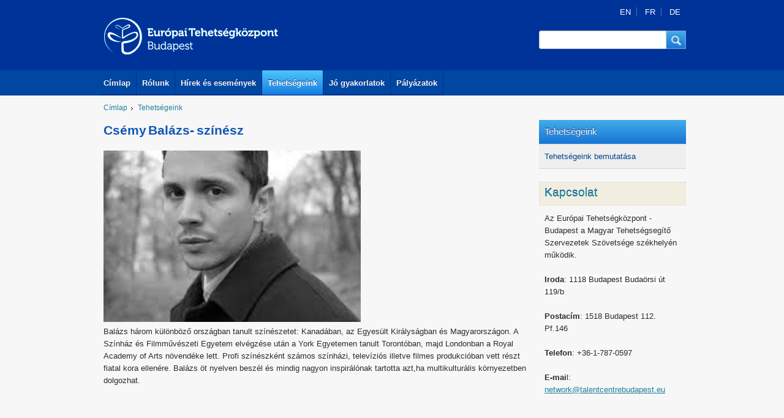

--- FILE ---
content_type: text/html; charset=utf-8
request_url: https://talentcentrebudapest.eu/hu/talented-youth/csemy-balazs-szinesz
body_size: 7299
content:
<!DOCTYPE html PUBLIC "-//W3C//DTD XHTML+RDFa 1.0//EN"
  "http://www.w3.org/MarkUp/DTD/xhtml-rdfa-1.dtd">
<html xmlns="http://www.w3.org/1999/xhtml" xml:lang="hu" version="XHTML+RDFa 1.0" dir="ltr"
  xmlns:og="http://ogp.me/ns#"
  xmlns:article="http://ogp.me/ns/article#"
  xmlns:book="http://ogp.me/ns/book#"
  xmlns:profile="http://ogp.me/ns/profile#"
  xmlns:video="http://ogp.me/ns/video#"
  xmlns:product="http://ogp.me/ns/product#"
  xmlns:content="http://purl.org/rss/1.0/modules/content/"
  xmlns:dc="http://purl.org/dc/terms/"
  xmlns:foaf="http://xmlns.com/foaf/0.1/"
  xmlns:rdfs="http://www.w3.org/2000/01/rdf-schema#"
  xmlns:sioc="http://rdfs.org/sioc/ns#"
  xmlns:sioct="http://rdfs.org/sioc/types#"
  xmlns:skos="http://www.w3.org/2004/02/skos/core#"
  xmlns:xsd="http://www.w3.org/2001/XMLSchema#">

<head profile="http://www.w3.org/1999/xhtml/vocab">
  <meta http-equiv="Content-Type" content="text/html; charset=utf-8" />
<meta name="google-site-verification" content="Y2gm3bDSI_388RKoiZPO5OcNFxhsgiQlT7SwfTe4Cys" />
<link rel="shortcut icon" href="https://talentcentrebudapest.eu/sites/default/files/etc.ico" type="image/vnd.microsoft.icon" />
<meta name="viewport" content="width=device-width; initial-scale=1.0; maximum-scale=1" />
<meta name="description" content="Balázs három különböző országban tanult színészetet: Kanadában, az Egyesült Királyságban és Magyarországon. A Színház és Filmművészeti Egyetem elvégzése után a York Egyetemen tanult Torontóban, majd Londonban a Royal Academy of Arts növendéke lett. Profi színészként számos színházi, televíziós illetve filmes produkcióban vett részt fiatal kora ellenére. Balázs öt nyelven" />
<meta name="generator" content="Drupal 7 (https://www.drupal.org)" />
<link rel="canonical" href="https://talentcentrebudapest.eu/hu/talented-youth/csemy-balazs-szinesz" />
<link rel="shortlink" href="https://talentcentrebudapest.eu/hu/node/545" />
<meta property="og:site_name" content="European Talent Centre" />
<meta property="og:type" content="article" />
<meta property="og:url" content="https://talentcentrebudapest.eu/hu/talented-youth/csemy-balazs-szinesz" />
<meta property="og:title" content="Csémy Balázs- színész" />
<meta property="og:description" content="Balázs három különböző országban tanult színészetet: Kanadában, az Egyesült Királyságban és Magyarországon. A Színház és Filmművészeti Egyetem elvégzése után a York Egyetemen tanult Torontóban, majd Londonban a Royal Academy of Arts növendéke lett. Profi színészként számos színházi, televíziós illetve filmes produkcióban vett részt fiatal kora ellenére. Balázs öt nyelven beszél és mindig nagyon inspirálónak tartotta azt,ha multikulturális környezetben dolgozhat." />
<meta property="og:updated_time" content="2018-06-04T15:50:00+02:00" />
<meta property="article:published_time" content="2016-08-15T18:20:15+02:00" />
<meta property="article:modified_time" content="2018-06-04T15:50:00+02:00" />
  <title>Csémy Balázs- színész | European Talent Centre</title>
  <link type="text/css" rel="stylesheet" href="https://talentcentrebudapest.eu/sites/default/files/css/css_xE-rWrJf-fncB6ztZfd2huxqgxu4WO-qwma6Xer30m4.css" media="all" />
<link type="text/css" rel="stylesheet" href="https://talentcentrebudapest.eu/sites/default/files/css/css_vv4pljwlvwdCGPcixhZ126582XBUyQM6Fs-F_c0Bkt0.css" media="all" />
<link type="text/css" rel="stylesheet" href="https://talentcentrebudapest.eu/sites/default/files/css/css_sH0Xv3OtqYtVDOnf5e1PScjEJubXYVf5P7XcES6xsPg.css" media="all" />
<link type="text/css" rel="stylesheet" href="https://talentcentrebudapest.eu/sites/default/files/css/css_7sj3xeQGVFJXRtRI4-JyCPFU0oUuiWfueqkna8xE_rE.css" media="all" />
<link type="text/css" rel="stylesheet" href="https://talentcentrebudapest.eu/sites/default/files/css/css_LKhZJfPTXc1GpHK44ztxAT61IB2IxXMcmOHLycEDhNs.css" media="all" />
  <script type="text/javascript" src="//ajax.googleapis.com/ajax/libs/jquery/1.12.4/jquery.min.js"></script>
<script type="text/javascript">
<!--//--><![CDATA[//><!--
window.jQuery || document.write("<script src='/sites/all/modules/jquery_update/replace/jquery/1.12/jquery.min.js'>\x3C/script>")
//--><!]]>
</script>
<script type="text/javascript" src="https://talentcentrebudapest.eu/sites/default/files/js/js_dWhBODswdXXk1M5Z5nyqNfGljmqwxUwAK9i6D0YSDNs.js"></script>
<script type="text/javascript" src="//ajax.googleapis.com/ajax/libs/jqueryui/1.10.2/jquery-ui.min.js"></script>
<script type="text/javascript">
<!--//--><![CDATA[//><!--
window.jQuery.ui || document.write("<script src='/sites/all/modules/jquery_update/replace/ui/ui/minified/jquery-ui.min.js'>\x3C/script>")
//--><!]]>
</script>
<script type="text/javascript" src="https://talentcentrebudapest.eu/sites/default/files/js/js_fIUFy3wurFKrkPMQhh0Ky-PZMset2Qopzsuk3h0XPGk.js"></script>
<script type="text/javascript">
<!--//--><![CDATA[//><!--
(function(i,s,o,g,r,a,m){i["GoogleAnalyticsObject"]=r;i[r]=i[r]||function(){(i[r].q=i[r].q||[]).push(arguments)},i[r].l=1*new Date();a=s.createElement(o),m=s.getElementsByTagName(o)[0];a.async=1;a.src=g;m.parentNode.insertBefore(a,m)})(window,document,"script","https://www.google-analytics.com/analytics.js","ga");ga("create", "UA-41075676-1", {"cookieDomain":"auto","allowLinker":true});ga("require", "linker");ga("linker:autoLink", ["talentcentrebudapest.eu","talentcenterbudapest.eu"]);ga("send", "pageview");
//--><!]]>
</script>
<script type="text/javascript" src="https://talentcentrebudapest.eu/sites/default/files/js/js_ozNIzujxFZ9rjDJSfLNieTdpEkm26ychJcMqRElddtA.js"></script>
<script type="text/javascript" src="https://talentcentrebudapest.eu/sites/default/files/js/js_ci4tCUDetYQIvhcGUlu8mzQFKPsNO5E7ZiazgL4N2ys.js"></script>
<script type="text/javascript">
<!--//--><![CDATA[//><!--
jQuery.extend(Drupal.settings, {"basePath":"\/","pathPrefix":"hu\/","ajaxPageState":{"theme":"etc","theme_token":"Mi3K2GHD9lzHl91NSJYeAgYoUYQGfl797sVahUs-OVw","js":{"\/\/ajax.googleapis.com\/ajax\/libs\/jquery\/1.12.4\/jquery.min.js":1,"0":1,"misc\/jquery-extend-3.4.0.js":1,"misc\/jquery.once.js":1,"misc\/drupal.js":1,"\/\/ajax.googleapis.com\/ajax\/libs\/jqueryui\/1.10.2\/jquery-ui.min.js":1,"1":1,"public:\/\/languages\/hu_yetKP1VPc_GMncx_6Avmmm1E6ZnDUnkFVTI8V4kCYvg.js":1,"sites\/all\/modules\/lightbox2\/js\/lightbox.js":1,"sites\/all\/modules\/talentmap\/talentmap.js":1,"sites\/all\/modules\/google_analytics\/googleanalytics.js":1,"2":1,"sites\/all\/modules\/ajax_node_load\/ajax_node_load.js":1,"themes\/etc\/res\/c.js":1,"themes\/etc\/res\/homepage-slider.js":1,"themes\/etc\/res\/simpleslider.jquery.complex.js":1,"themes\/etc\/cssmap-europe\/jquery.cssmap.js":1},"css":{"modules\/system\/system.base.css":1,"modules\/system\/system.menus.css":1,"modules\/system\/system.messages.css":1,"modules\/system\/system.theme.css":1,"misc\/ui\/jquery.ui.core.css":1,"misc\/ui\/jquery.ui.theme.css":1,"misc\/ui\/jquery.ui.button.css":1,"misc\/ui\/jquery.ui.resizable.css":1,"misc\/ui\/jquery.ui.dialog.css":1,"sites\/all\/modules\/date\/date_api\/date.css":1,"sites\/all\/modules\/date\/date_popup\/themes\/datepicker.1.7.css":1,"sites\/all\/modules\/date\/date_repeat_field\/date_repeat_field.css":1,"modules\/field\/theme\/field.css":1,"modules\/node\/node.css":1,"modules\/search\/search.css":1,"modules\/user\/user.css":1,"sites\/all\/modules\/views\/css\/views.css":1,"sites\/all\/modules\/media\/modules\/media_wysiwyg\/css\/media_wysiwyg.base.css":1,"sites\/all\/modules\/ctools\/css\/ctools.css":1,"sites\/all\/modules\/lightbox2\/css\/lightbox.css":1,"sites\/all\/modules\/panels\/css\/panels.css":1,"modules\/locale\/locale.css":1,"themes\/etc\/live\/live.css":1,"themes\/etc\/res\/etc.css":1,"themes\/etc\/res\/g.css":1,"themes\/etc\/res\/homepage-slider.css":1,"themes\/etc\/res\/screen.css":1,"themes\/etc\/cssmap-europe\/cssmap-europe\/cssmap-europe.css":1}},"lightbox2":{"rtl":"0","file_path":"\/(\\w\\w\/)public:\/","default_image":"\/sites\/all\/modules\/lightbox2\/images\/brokenimage.jpg","border_size":10,"font_color":"000","box_color":"fff","top_position":"","overlay_opacity":"0.8","overlay_color":"000","disable_close_click":true,"resize_sequence":0,"resize_speed":400,"fade_in_speed":400,"slide_down_speed":600,"use_alt_layout":false,"disable_resize":false,"disable_zoom":false,"force_show_nav":false,"show_caption":true,"loop_items":false,"node_link_text":"View Image Details","node_link_target":false,"image_count":"Image !current of !total","video_count":"Video !current of !total","page_count":"Page !current of !total","lite_press_x_close":"press \u003Ca href=\u0022#\u0022 onclick=\u0022hideLightbox(); return FALSE;\u0022\u003E\u003Ckbd\u003Ex\u003C\/kbd\u003E\u003C\/a\u003E to close","download_link_text":"","enable_login":false,"enable_contact":false,"keys_close":"c x 27","keys_previous":"p 37","keys_next":"n 39","keys_zoom":"z","keys_play_pause":"32","display_image_size":"original","image_node_sizes":"()","trigger_lightbox_classes":"","trigger_lightbox_group_classes":"","trigger_slideshow_classes":"","trigger_lightframe_classes":"","trigger_lightframe_group_classes":"","custom_class_handler":0,"custom_trigger_classes":"","disable_for_gallery_lists":true,"disable_for_acidfree_gallery_lists":true,"enable_acidfree_videos":true,"slideshow_interval":5000,"slideshow_automatic_start":true,"slideshow_automatic_exit":true,"show_play_pause":true,"pause_on_next_click":false,"pause_on_previous_click":true,"loop_slides":false,"iframe_width":600,"iframe_height":400,"iframe_border":1,"enable_video":false,"useragent":"Mozilla\/5.0 (Macintosh; Intel Mac OS X 10_15_7) AppleWebKit\/537.36 (KHTML, like Gecko) Chrome\/131.0.0.0 Safari\/537.36; ClaudeBot\/1.0; +claudebot@anthropic.com)"},"googleanalytics":{"trackOutbound":1,"trackMailto":1,"trackDownload":1,"trackDownloadExtensions":"7z|aac|arc|arj|asf|asx|avi|bin|csv|doc(x|m)?|dot(x|m)?|exe|flv|gif|gz|gzip|hqx|jar|jpe?g|js|mp(2|3|4|e?g)|mov(ie)?|msi|msp|pdf|phps|png|ppt(x|m)?|pot(x|m)?|pps(x|m)?|ppam|sld(x|m)?|thmx|qtm?|ra(m|r)?|sea|sit|tar|tgz|torrent|txt|wav|wma|wmv|wpd|xls(x|m|b)?|xlt(x|m)|xlam|xml|z|zip","trackDomainMode":2,"trackCrossDomains":["talentcentrebudapest.eu","talentcenterbudapest.eu"]},"urlIsAjaxTrusted":{"\/hu\/talented-youth\/csemy-balazs-szinesz":true},"ajaxLoad":{"auto":false}});
//--><!]]>
</script>
</head>
<body class="html not-front not-logged-in no-sidebars page-node page-node- page-node-545 node-type-article i18n-hu" >
  <div id="skip-link">
    <a href="#main-content" class="element-invisible element-focusable">Ugrás a tartalomra</a>
  </div>
    
<div id="headcurtain"></div>
<section id="header" >
	<div id="head" >
		<div class="head1">
			<div class="logo"><a href="/hu/europai-tehetsegkozpont-budapest"><img src="/themes/etc/res/hu_eu_talent_centre.gif" alt="European Talent Centre"></a></div>
			<div class="mbox w240" >
			<div class="mboxinner">
			<div class="box-language w240 low">
			<div class="box-languageinner gmarg">
						  <div class="region region-pagetop">
    

     <div id="block-locale-language" class="block block-locale">
                        
       <div class="content">
         <span class="en headeritemfirst"><a href="/talented-youth/balazs-csemy" class="language-switcher-locale-url">EN</a></span>
<span class="fr headeritem"><a href="#fr" class="language-switcher-locale-url" data-url="https://talentcentrebudapest.eu/hu/talented-youth/csemy-balazs-szinesz" data-notice="Cette page est actuellement indisponible en français. Veuillez choisir parmi les options suivantes:" data-front-page="Visitez la page d&#039;accueil" data-use-google-translate="Utiliser Google Translate" data-cancel="Annuler" data-front-url="https://talentcentrebudapest.eu/fr" data-google-url="https://translate.google.com/translate?hl=fr&amp;sl=hu&amp;u=https%3A%2F%2Ftalentcentrebudapest.eu%2Fhu%2Ftalented-youth%2Fcsemy-balazs-szinesz" data-langcode="fr" data-toggle="missingTranslation">FR</a></span>
<span class="de headeritemlast"><a href="#de" class="language-switcher-locale-url" data-url="https://talentcentrebudapest.eu/hu/talented-youth/csemy-balazs-szinesz" data-notice="Diese Seite ist zur Zeit nicht auf Deutsch verfügbar. Bitte wählen Sie aus den folgenden Optionen:" data-front-page="Öffnen Sie die Startseite" data-use-google-translate="Benutze Google Übersetzer" data-cancel="Abbrechen" data-front-url="https://talentcentrebudapest.eu/de" data-google-url="https://translate.google.com/translate?hl=de&amp;sl=hu&amp;u=https%3A%2F%2Ftalentcentrebudapest.eu%2Fhu%2Ftalented-youth%2Fcsemy-balazs-szinesz" data-langcode="de" data-toggle="missingTranslation">DE</a></span>
       </div>
     </div>
  </div>
			</div>
			</div>
			
			<div id="sform" class="w240">
			<div class="sforminner">
               	  <div class="region region-header">
    

     <div id="block-search-form" class="block block-search">
                        
       <div class="content">
         <form action="/hu/talented-youth/csemy-balazs-szinesz" method="post" id="search-block-form" accept-charset="UTF-8"><div><div class="container-inline">
      <h2 class="element-invisible">Keresés űrlap</h2>
    <button class="sformsubmit" onclick="document.getElementById('search-block-form').submit();" type="submit" id="search-btn" dir="ltr" tabindex="2"  role="button"><span class="sform-button-content">Keresés</span></button><div id="sforminput"><div class="form-item form-type-textfield form-item-search-block-form">
  <label class="element-invisible" for="edit-search-block-form--2">Keresés </label>
 <input title="A keresendő kifejezések megadása." class="sforminput-border form-text" type="text" id="edit-search-block-form--2" name="search_block_form" value="" size="30" maxlength="128" />
</div>
</div><div class="form-actions form-wrapper" id="edit-actions"><input style="display:none;" type="submit" id="edit-submit" name="op" value="Keresés" class="form-submit" /></div><input type="hidden" name="form_build_id" value="form-WYV-L3tVAo4MSogR8EYkxLEl_m3DeegkZw1cZIUmY7k" />
<input type="hidden" name="form_id" value="search_block_form" />
</div>
</div></form>       </div>
     </div>
  </div>
			</div>
			</div>
			
			<div class="clear"></div>
			</div>
			</div>
			<div class="clear"></div>
		</div>
		<div class="mainmenucurtain">
		<div id="mainmenu">
			<a href="/hu" id="main-menu-links" class="mainm first">Címlap</a><a href="/hu/rolunk" id="main-menu-links" class="mainm">Rólunk</a><a href="/hu/news-events" id="main-menu-links" class="mainm">Hírek és események</a><a href="/hu/talented-youth" id="main-menu-links" class="mainm sel">Tehetségeink</a><a href="/hu/jo-gyakorlatok" id="main-menu-links" class="mainm">Jó gyakorlatok</a><a href="/hu/applications" id="main-menu-links" class="mainm last">Pályázatok</a>			<div class="clear"></div>
		</div>
		</div>
		</div>

	
	
	<div class="clear"></div>
</section>	
<!--mainframe begin-->
<div id="breadcrumbholder">
		<div id="breadcrumb">
		<div class="breadcrumbinner gmarg">
          	<div class="breadcrumbitem"><a href="/hu">Címlap</a></div><div class="breadcrumbitem"><a href="/hu/talented-youth" title="">Tehetségeink</a></div>			<div class="clear"></div>
		</div>
		</div>
	</div>
     
<div class="mainframe">
<div class="mainframeinner">



	<div class="maincontent w720">
	<div class="maincontentinner gmarg">
		<div class="rtf">
			<h1>Csémy Balázs- színész</h1>
		
                                
                    
             
             
          	                 
		<div id="node-content">
			  <div class="region region-content">
    
<div id="node-545" class="node node-article node-promoted hu clearfix" about="/hu/talented-youth/csemy-balazs-szinesz" typeof="sioc:Item foaf:Document">

  
      <span property="dc:title" content="Csémy Balázs- színész" class="rdf-meta element-hidden"></span>
  
  <div class="content">
    <div class="field field-name-field-image field-type-image field-label-hidden"><div class="field-items"><div class="field-item even" rel="og:image rdfs:seeAlso" resource="https://talentcentrebudapest.eu/sites/default/files/styles/large/public/csemy_balazs_picture_0.jpg?itok=Aqg8PhAE"><img typeof="foaf:Image" src="https://talentcentrebudapest.eu/sites/default/files/styles/large/public/csemy_balazs_picture_0.jpg?itok=Aqg8PhAE" width="420" height="280" alt="" /></div></div></div><div class="field field-name-body field-type-text-with-summary field-label-hidden"><div class="field-items"><div class="field-item even" property="content:encoded"><p>Balázs három különböző országban tanult színészetet: Kanadában, az Egyesült Királyságban és Magyarországon. A Színház és Filmművészeti Egyetem elvégzése után a York Egyetemen tanult Torontóban, majd Londonban a Royal Academy of Arts növendéke lett. Profi színészként számos színházi, televíziós illetve filmes produkcióban vett részt fiatal kora ellenére. Balázs öt nyelven beszél és mindig nagyon inspirálónak tartotta azt,ha multikulturális környezetben dolgozhat.</p>
</div></div></div>  </div>

  
  
</div>
  </div>
		</div>
		</div>
	</div>
	</div>
	<!--navigation frame begin-->
	<div class="navigation w240">
	<div class="navigationinner">
            <div class="region region-right">
    

	<div  id="block-system-main-menu" class="localmenu w240 block block-system block-menu">
		<div class="localmenuinner tbmarg-zero">
	         <div class="expanded active-trail localmenuparentitem"><a href="/hu/talented-youth" title="" class="active-trail">Tehetségeink</a></div>
<div class="first last leaf localmenuitem"><a href="/hu/talented-youth/people" title="">Tehetségeink bemutatása</a></div>
          </div>
	</div>


     <div id="block-block-4" class="block block-block mbox w240">
               <div class="box-head w240 low">
          <div class="box-headinner gmarg">
              <h2>Kapcsolat</h2>
                 </div>
          </div>
            <div class="content boxinner gmarg">
         <p>Az Európai Tehetségközpont - Budapest a Magyar Tehetségsegítő Szervezetek Szövetsége székhelyén működik.</p>
<p><strong>Iroda</strong>: <span style="background-color: rgb(255, 255, 255); color: rgb(34, 34, 34); font-family: Arial, Helvetica, sans-serif; font-size: small;">1118 Budapest Budaörsi út 119/b</span></p>
<p><strong>Postacím</strong>: 1518 Budapest 112. Pf.146</p>
<p><strong>Telefon</strong>: +36-1-787-0597</p>
<p><strong>E-mai</strong>l: <a href="mailto:network@talentcentrebudapest.eu">network@talentcentrebudapest.eu</a></p>
<p> </p>
<div class="skype_pnh_menu_container" id="skype_pnh_menu_container" onmouseout="SkypeClick2Call.MenuInjectionHandler.hideMenu(event)" onmouseover="SkypeClick2Call.MenuInjectionHandler.showMenu(this, event)" style="display:none;">
	<div class="skype_pnh_menu_click2call"><a class="skype_pnh_menu_click2call_action" id="skype_pnh_menu_click2call_action">Hívás</a></div>
	<div class="skype_pnh_menu_click2sms"><a class="skype_pnh_menu_click2sms_action" id="skype_pnh_menu_click2sms_action">SMS küldése</a></div>
	<div class="skype_pnh_menu_add2skype"><a class="skype_pnh_menu_add2skype_text" id="skype_pnh_menu_add2skype_text">Felvétel a Skype-partnerlistára</a></div>
	<div class="skype_pnh_menu_toll_info"><span class="skype_pnh_menu_toll_callcredit">Skype-egyenlegre van szükség</span><span class="skype_pnh_menu_toll_free">A Skype használatával ingyenes</span></div>
</div>
<div class="skype_pnh_menu_container" id="skype_pnh_menu_container" onmouseout="SkypeClick2Call.MenuInjectionHandler.hideMenu(event)" onmouseover="SkypeClick2Call.MenuInjectionHandler.showMenu(this, event)" style="display:none;">
	<div class="skype_pnh_menu_click2call"><a class="skype_pnh_menu_click2call_action" id="skype_pnh_menu_click2call_action">Hívás</a></div>
	<div class="skype_pnh_menu_click2sms"><a class="skype_pnh_menu_click2sms_action" id="skype_pnh_menu_click2sms_action">SMS küldése</a></div>
	<div class="skype_pnh_menu_add2skype"><a class="skype_pnh_menu_add2skype_text" id="skype_pnh_menu_add2skype_text">Felvétel a Skype-partnerlistára</a></div>
	<div class="skype_pnh_menu_toll_info"><span class="skype_pnh_menu_toll_callcredit">Skype-egyenlegre van szükség</span><span class="skype_pnh_menu_toll_free">A Skype használatával ingyenes</span></div>
</div>
<div class="skype_pnh_menu_container" id="skype_pnh_menu_container" onmouseout="SkypeClick2Call.MenuInjectionHandler.hideMenu(event)" onmouseover="SkypeClick2Call.MenuInjectionHandler.showMenu(this, event)" style="display:none;">
	<div class="skype_pnh_menu_click2call"><a class="skype_pnh_menu_click2call_action" id="skype_pnh_menu_click2call_action">Hívás</a></div>
	<div class="skype_pnh_menu_click2sms"><a class="skype_pnh_menu_click2sms_action" id="skype_pnh_menu_click2sms_action">SMS küldése</a></div>
	<div class="skype_pnh_menu_add2skype"><a class="skype_pnh_menu_add2skype_text" id="skype_pnh_menu_add2skype_text">Felvétel a Skype-partnerlistára</a></div>
	<div class="skype_pnh_menu_toll_info"><span class="skype_pnh_menu_toll_callcredit">Skype-egyenlegre van szükség</span><span class="skype_pnh_menu_toll_free">A Skype használatával ingyenes</span></div>
</div>
       </div>
     </div>
  </div>
		
		<div class="clear"></div>
		</div>
		</div>
	<!--navigation frame end-->
	<div class="clear"></div>


</div>
</div>
<!--mainframe end-->

<div class="sup-footercontener">
<div class="sup-footerframe">
<div class="sup-footer2">
	<div class="sup-footer2inner  gmarg">
<h3>Talent is a special kind of natural resource that is available in every country.</h3>
</div>
</div>
</div>
</div>

<div class="footercontener">
<div class="footer">
	<div class="footerinner">
		
		<div class="footer-box-left w480">
		<div class="footerinner-box-left gmarg">
			<div class="footerlinks"><p><span class="menu-513 footeritemfirst"><a href="/hu" class="links">Home</a></span>
<span class="menu-514 footeritemlast"><a href="/hu" class="links">Sitemap</a></span>
</p></div>
			  <div class="region region-bottom-left">
    

     <div id="block-block-8" class="block block-block">
                        
       <div class="content">
         <p>Operation of the European Talent Centre - Budapest is realised with the support of Grant Scheme No. NTP-EUT-M-12 (between 15th December 2012 and 30th June 2013) and NTP-EU-M-13 (between 31th October 2013 and 30th June 2014) and announced by the Institute for Educational Research and Development and the Human Resources Support Manager on commission of the Ministry of Human Resources “To support international experience exchange serving the objectives of the National Talent Programme, and to promote the operation and strategic further development of the European Talent Centre - Budapest”.</p>       </div>
     </div>
  </div>
		</div>
		</div>
		
		<div class="footer-box-right w480">
		<div class="footerinner-box-right gmarg">
			<div class="footerlinks"><p></p></div>
			  <div class="region region-bottom-right">
    

     <div id="block-block-9" class="block block-block">
                        
       <div class="content">
         <h4>European Talent Centre Budapest</h4>
<p><strong>Postal address</strong>: 1518 Budapest 112 PO Box 146<br /><strong>Phone</strong>: +36-1-787-0597<br /><strong>E-mail</strong>: <a href="mailto:network@talentcentrebudapest.eu">network@talentcentrebudapest.eu</a><br /><strong>Office</strong>: Matehetsz, Budaörsi út 119/b 1118 Budapest, Hungary</p>
       </div>
     </div>
  </div>
		</div>
		</div>
	
		<div class="clear"></div>
	</div>
	</div>
	<div class="clear"></div>
</div>

<div class="mece-footercontener">
<div class="mece-footerframe">
	<div class="mece-footer">
		<div class="mece-footerinner">
			<center>
			<img src="/themes/etc/res/footer/EMMI.png" alt="">&nbsp;&nbsp;&nbsp;
			<img src="/themes/etc/res/footer/EMET.png" alt="">&nbsp;&nbsp;&nbsp;
			<img src="/themes/etc/res/footer/NTP.png" alt="">&nbsp;&nbsp;&nbsp;
			<img src="/themes/etc/res/footer/MTSzSz.png" alt="">&nbsp;&nbsp;&nbsp;
			<img src="/themes/etc/res/footer/T.png" alt="">&nbsp;&nbsp;&nbsp;
			<img src="/themes/etc/res/footer/ETSN.png" alt="">&nbsp;&nbsp;&nbsp;
			</center>
		</div>
	</div>
<div class="clear"></div>
</div>
</div>  </body>
</html>
